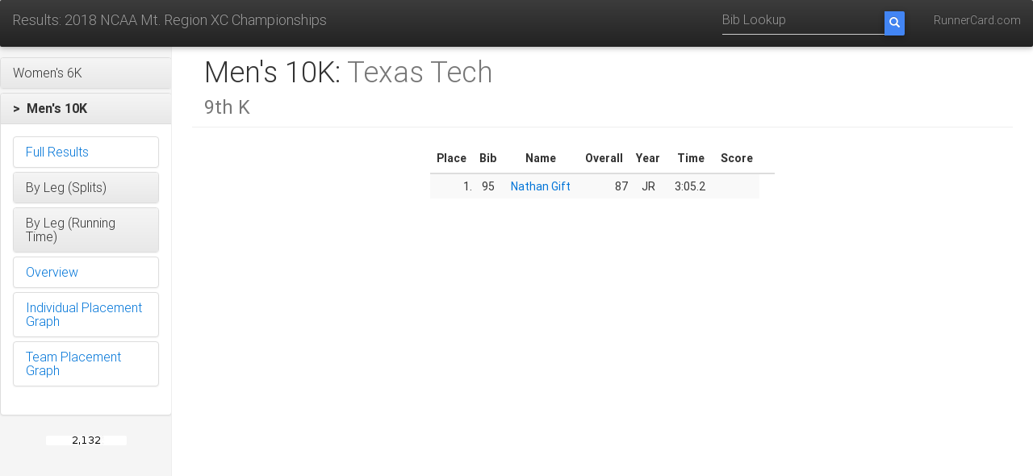

--- FILE ---
content_type: text/html;charset=UTF-8
request_url: https://www.runnercard.com/results3/event?meetId=c0de0f88-3e63-4a8b-a241-2fbe620da95a&eventId=84810a10-7969-4664-ac36-0ccddafeceb8&startTimingPointId=a9713ff3-277f-4d24-a10f-e0fd56cb035f&endTimingPointId=47b1d90d-5582-4cb3-af5f-b70941df9178&affiliationId=c53b3fb5-30c7-42b4-8cbd-0f9fdf2e2901
body_size: 40116
content:


<!DOCTYPE html>
<html lang="en">

<head>
    <meta charset="utf-8">
    <meta http-equiv="X-UA-Compatible" content="IE=edge">
    <meta name="viewport" content="width=device-width, initial-scale=1">
    <!-- The above 3 meta tags *must* come first in the head; any other head content must come *after* these tags -->
    <meta name="description" content="">
    <meta name="author" content="">
    <link rel="icon" href="../../favicon.ico">

    <title>2018 NCAA Mt. Region XC Championships</title>

    <link href="https://fonts.googleapis.com/css?family=Open+Sans|Lato" rel="stylesheet">

    <!-- Bootstrap core CSS -->
    <link rel="stylesheet" href="https://maxcdn.bootstrapcdn.com/bootstrap/3.3.7/css/bootstrap.min.css" integrity="sha384-BVYiiSIFeK1dGmJRAkycuHAHRg32OmUcww7on3RYdg4Va+PmSTsz/K68vbdEjh4u" crossorigin="anonymous">
    <link rel="stylesheet" href="https://maxcdn.bootstrapcdn.com/bootstrap/3.3.7/css/bootstrap-theme.min.css" integrity="sha384-rHyoN1iRsVXV4nD0JutlnGaslCJuC7uwjduW9SVrLvRYooPp2bWYgmgJQIXwl/Sp" crossorigin="anonymous">

    <link href="https://cdnjs.cloudflare.com/ajax/libs/mdbootstrap/4.3.0/css/mdb.min.css" rel="stylesheet">

    <!-- Custom styles for this template -->
    <link href="css/results.css" rel="stylesheet">


    <!-- HTML5 shim and Respond.js for IE8 support of HTML5 elements and media queries -->
    <!--[if lt IE 9]>
    <script src="https://oss.maxcdn.com/html5shiv/3.7.3/html5shiv.min.js"></script>
    <script src="https://oss.maxcdn.com/respond/1.4.2/respond.min.js"></script>
    <![endif]-->

    <script src="https://ajax.googleapis.com/ajax/libs/jquery/3.2.1/jquery.min.js"></script>
    <script src="https://code.jquery.com/ui/1.12.1/jquery-ui.js"></script>
    <script src="js/time.js"></script>

</head>

<body>
<nav class="navbar navbar-inverse navbar-fixed-top">
    <div class="container-fluid">
        <div class="navbar-header nowrap">
            <a class="navbar-brand header-title" href="meet?meetId=c0de0f88-3e63-4a8b-a241-2fbe620da95a">Results: 2018 NCAA Mt. Region XC Championships</a>
            <button type="button" class="navbar-toggle collapsed" data-toggle="collapse" data-target="#navbar" aria-expanded="false" aria-controls="navbar">
                <span class="sr-only menu-button-control">Toggle navigation</span>
                <span class="icon-bar"></span>
                <span class="icon-bar"></span>
                <span class="icon-bar"></span>
            </button>
        </div>
        <div id="navbar" class="navbar-collapse collapse">
            <ul class="nav navbar-nav navbar-right">
                <!--
                <li><a href="#">Help</a></li>
                -->
                <li><a href="http://www.runnercard.com">RunnerCard.com</a></li>
            </ul>
            <form class="navbar-form navbar-right" action="bib" method="get">
                <input type="hidden" name="meetId" value="c0de0f88-3e63-4a8b-a241-2fbe620da95a"/>
                <div class="input-group">
                    <input type="tel" name="bib" class="form-control" placeholder="Bib Lookup">
                    <span class="input-group-btn ">
                        <button class="btn btn-primary search-btn" type="submit">
                            <i class="glyphicon glyphicon-search"></i>
                        </button>
                    </span>
                </div>
            </form>
        </div>
    </div>
</nav>
<div class="container-fluid">
    <div class="row">

<div class="col-sm-3 col-md-2 sidebar">
    <div class="nav nav-sidebar">
        
        






<div class="panel-group" id="accordion_top">
    
        <div class="panel panel-default">
            
                
                
                    <div class="panel-heading"
                         role="button"
                         id="heading_ed494f8e-1990-44f0-8b21-e0988d5d6df9"
                         data-toggle="collapse"
                         data-parent="#accordion_top"
                         href="#collapse_ed494f8e-1990-44f0-8b21-e0988d5d6df9">
                        <h4 class="panel-title ">
                            
                            Women&#39;s 6K
                        </h4>
                    </div>
                    <div id="collapse_ed494f8e-1990-44f0-8b21-e0988d5d6df9"
                         class="panel-collapse collapse "
                         aria-labelledby="heading_ed494f8e-1990-44f0-8b21-e0988d5d6df9">
                        <div class="panel-body">
                            
                            
                            






<div class="panel-group" id="accordion_ed494f8e-1990-44f0-8b21-e0988d5d6df9">
    
        <div class="panel panel-default">
            
                
                    <a href="event?meetId=c0de0f88-3e63-4a8b-a241-2fbe620da95a&eventId=ed494f8e-1990-44f0-8b21-e0988d5d6df9&startTimingPointId=069a21ca-7bed-4adf-8f2a-ebf21324f527&endTimingPointId=5c238d66-5182-467f-bcd7-12efac33fe28">
                    <div class="panel-heading">
                        <h4 class="panel-title nav ">
                            
                            Full Results
                        </h4>
                    </div>
                    </a>
                
                
            
        </div>
    
        <div class="panel panel-default">
            
                
                
                    <div class="panel-heading"
                         role="button"
                         id="heading_0e7b7a18-ffee-4161-a4fe-1ebbe60d111c"
                         data-toggle="collapse"
                         data-parent="#accordion_ed494f8e-1990-44f0-8b21-e0988d5d6df9"
                         href="#collapse_0e7b7a18-ffee-4161-a4fe-1ebbe60d111c">
                        <h4 class="panel-title ">
                            
                            By Leg (Splits)
                        </h4>
                    </div>
                    <div id="collapse_0e7b7a18-ffee-4161-a4fe-1ebbe60d111c"
                         class="panel-collapse collapse "
                         aria-labelledby="heading_0e7b7a18-ffee-4161-a4fe-1ebbe60d111c">
                        <div class="panel-body">
                            
                            
                            






<div class="panel-group" id="accordion_0e7b7a18-ffee-4161-a4fe-1ebbe60d111c">
    
        <div class="panel panel-default">
            
                
                    <a href="event?meetId=c0de0f88-3e63-4a8b-a241-2fbe620da95a&eventId=ed494f8e-1990-44f0-8b21-e0988d5d6df9&startTimingPointId=069a21ca-7bed-4adf-8f2a-ebf21324f527&endTimingPointId=1040b5ae-fca5-4e01-9289-e75fde041e28&lapType=SPLIT">
                    <div class="panel-heading">
                        <h4 class="panel-title nav ">
                            
                            1st K
                        </h4>
                    </div>
                    </a>
                
                
            
        </div>
    
        <div class="panel panel-default">
            
                
                    <a href="event?meetId=c0de0f88-3e63-4a8b-a241-2fbe620da95a&eventId=ed494f8e-1990-44f0-8b21-e0988d5d6df9&startTimingPointId=1040b5ae-fca5-4e01-9289-e75fde041e28&endTimingPointId=11202b29-18fb-4989-a2cf-c99c9ff30970&lapType=SPLIT">
                    <div class="panel-heading">
                        <h4 class="panel-title nav ">
                            
                            2nd K
                        </h4>
                    </div>
                    </a>
                
                
            
        </div>
    
        <div class="panel panel-default">
            
                
                    <a href="event?meetId=c0de0f88-3e63-4a8b-a241-2fbe620da95a&eventId=ed494f8e-1990-44f0-8b21-e0988d5d6df9&startTimingPointId=11202b29-18fb-4989-a2cf-c99c9ff30970&endTimingPointId=ecce323c-9929-4148-a5f5-e9f2001b6b49&lapType=SPLIT">
                    <div class="panel-heading">
                        <h4 class="panel-title nav ">
                            
                            3rd K
                        </h4>
                    </div>
                    </a>
                
                
            
        </div>
    
        <div class="panel panel-default">
            
                
                    <a href="event?meetId=c0de0f88-3e63-4a8b-a241-2fbe620da95a&eventId=ed494f8e-1990-44f0-8b21-e0988d5d6df9&startTimingPointId=ecce323c-9929-4148-a5f5-e9f2001b6b49&endTimingPointId=1968fabd-47a0-4f9f-b5c4-9863e2833865&lapType=SPLIT">
                    <div class="panel-heading">
                        <h4 class="panel-title nav ">
                            
                            4th K
                        </h4>
                    </div>
                    </a>
                
                
            
        </div>
    
        <div class="panel panel-default">
            
                
                    <a href="event?meetId=c0de0f88-3e63-4a8b-a241-2fbe620da95a&eventId=ed494f8e-1990-44f0-8b21-e0988d5d6df9&startTimingPointId=1968fabd-47a0-4f9f-b5c4-9863e2833865&endTimingPointId=b53f78e0-f85c-408d-96f9-97a4c9756801&lapType=SPLIT">
                    <div class="panel-heading">
                        <h4 class="panel-title nav ">
                            
                            5th K
                        </h4>
                    </div>
                    </a>
                
                
            
        </div>
    
        <div class="panel panel-default">
            
                
                    <a href="event?meetId=c0de0f88-3e63-4a8b-a241-2fbe620da95a&eventId=ed494f8e-1990-44f0-8b21-e0988d5d6df9&startTimingPointId=b53f78e0-f85c-408d-96f9-97a4c9756801&endTimingPointId=5c238d66-5182-467f-bcd7-12efac33fe28&lapType=SPLIT">
                    <div class="panel-heading">
                        <h4 class="panel-title nav ">
                            
                            6th K
                        </h4>
                    </div>
                    </a>
                
                
            
        </div>
    
    
</div>
                        </div>
                    </div>
                
            
        </div>
    
        <div class="panel panel-default">
            
                
                
                    <div class="panel-heading"
                         role="button"
                         id="heading_d0f75d9e-d599-498d-90f8-51867718149a"
                         data-toggle="collapse"
                         data-parent="#accordion_ed494f8e-1990-44f0-8b21-e0988d5d6df9"
                         href="#collapse_d0f75d9e-d599-498d-90f8-51867718149a">
                        <h4 class="panel-title ">
                            
                            By Leg (Running Time)
                        </h4>
                    </div>
                    <div id="collapse_d0f75d9e-d599-498d-90f8-51867718149a"
                         class="panel-collapse collapse "
                         aria-labelledby="heading_d0f75d9e-d599-498d-90f8-51867718149a">
                        <div class="panel-body">
                            
                            
                            






<div class="panel-group" id="accordion_d0f75d9e-d599-498d-90f8-51867718149a">
    
        <div class="panel panel-default">
            
                
                    <a href="event?meetId=c0de0f88-3e63-4a8b-a241-2fbe620da95a&eventId=ed494f8e-1990-44f0-8b21-e0988d5d6df9&startTimingPointId=069a21ca-7bed-4adf-8f2a-ebf21324f527&endTimingPointId=1040b5ae-fca5-4e01-9289-e75fde041e28&lapType=CUMULATIVE">
                    <div class="panel-heading">
                        <h4 class="panel-title nav ">
                            
                            at 1K
                        </h4>
                    </div>
                    </a>
                
                
            
        </div>
    
        <div class="panel panel-default">
            
                
                    <a href="event?meetId=c0de0f88-3e63-4a8b-a241-2fbe620da95a&eventId=ed494f8e-1990-44f0-8b21-e0988d5d6df9&startTimingPointId=069a21ca-7bed-4adf-8f2a-ebf21324f527&endTimingPointId=11202b29-18fb-4989-a2cf-c99c9ff30970&lapType=CUMULATIVE">
                    <div class="panel-heading">
                        <h4 class="panel-title nav ">
                            
                            at 2K
                        </h4>
                    </div>
                    </a>
                
                
            
        </div>
    
        <div class="panel panel-default">
            
                
                    <a href="event?meetId=c0de0f88-3e63-4a8b-a241-2fbe620da95a&eventId=ed494f8e-1990-44f0-8b21-e0988d5d6df9&startTimingPointId=069a21ca-7bed-4adf-8f2a-ebf21324f527&endTimingPointId=ecce323c-9929-4148-a5f5-e9f2001b6b49&lapType=CUMULATIVE">
                    <div class="panel-heading">
                        <h4 class="panel-title nav ">
                            
                            at 3K
                        </h4>
                    </div>
                    </a>
                
                
            
        </div>
    
        <div class="panel panel-default">
            
                
                    <a href="event?meetId=c0de0f88-3e63-4a8b-a241-2fbe620da95a&eventId=ed494f8e-1990-44f0-8b21-e0988d5d6df9&startTimingPointId=069a21ca-7bed-4adf-8f2a-ebf21324f527&endTimingPointId=1968fabd-47a0-4f9f-b5c4-9863e2833865&lapType=CUMULATIVE">
                    <div class="panel-heading">
                        <h4 class="panel-title nav ">
                            
                            at 4K
                        </h4>
                    </div>
                    </a>
                
                
            
        </div>
    
        <div class="panel panel-default">
            
                
                    <a href="event?meetId=c0de0f88-3e63-4a8b-a241-2fbe620da95a&eventId=ed494f8e-1990-44f0-8b21-e0988d5d6df9&startTimingPointId=069a21ca-7bed-4adf-8f2a-ebf21324f527&endTimingPointId=b53f78e0-f85c-408d-96f9-97a4c9756801&lapType=CUMULATIVE">
                    <div class="panel-heading">
                        <h4 class="panel-title nav ">
                            
                            at 5K
                        </h4>
                    </div>
                    </a>
                
                
            
        </div>
    
        <div class="panel panel-default">
            
                
                    <a href="event?meetId=c0de0f88-3e63-4a8b-a241-2fbe620da95a&eventId=ed494f8e-1990-44f0-8b21-e0988d5d6df9&startTimingPointId=069a21ca-7bed-4adf-8f2a-ebf21324f527&endTimingPointId=5c238d66-5182-467f-bcd7-12efac33fe28&lapType=CUMULATIVE">
                    <div class="panel-heading">
                        <h4 class="panel-title nav ">
                            
                            Finish
                        </h4>
                    </div>
                    </a>
                
                
            
        </div>
    
    
</div>
                        </div>
                    </div>
                
            
        </div>
    
        <div class="panel panel-default">
            
                
                    <a href="overview?meetId=c0de0f88-3e63-4a8b-a241-2fbe620da95a&eventId=ed494f8e-1990-44f0-8b21-e0988d5d6df9">
                    <div class="panel-heading">
                        <h4 class="panel-title nav ">
                            
                            Overview
                        </h4>
                    </div>
                    </a>
                
                
            
        </div>
    
        <div class="panel panel-default">
            
                
                    <a href="placement?meetId=c0de0f88-3e63-4a8b-a241-2fbe620da95a&eventId=ed494f8e-1990-44f0-8b21-e0988d5d6df9">
                    <div class="panel-heading">
                        <h4 class="panel-title nav ">
                            
                            Individual Placement Graph
                        </h4>
                    </div>
                    </a>
                
                
            
        </div>
    
        <div class="panel panel-default">
            
                
                    <a href="placement?meetId=c0de0f88-3e63-4a8b-a241-2fbe620da95a&eventId=ed494f8e-1990-44f0-8b21-e0988d5d6df9&teams=true">
                    <div class="panel-heading">
                        <h4 class="panel-title nav ">
                            
                            Team Placement Graph
                        </h4>
                    </div>
                    </a>
                
                
            
        </div>
    
    
</div>
                        </div>
                    </div>
                
            
        </div>
    
        <div class="panel panel-default">
            
                
                
                    <div class="panel-heading"
                         role="button"
                         id="heading_84810a10-7969-4664-ac36-0ccddafeceb8"
                         data-toggle="collapse"
                         data-parent="#accordion_top"
                         href="#collapse_84810a10-7969-4664-ac36-0ccddafeceb8">
                        <h4 class="panel-title selected">
                            &gt;&nbsp;
                            Men&#39;s 10K
                        </h4>
                    </div>
                    <div id="collapse_84810a10-7969-4664-ac36-0ccddafeceb8"
                         class="panel-collapse collapse in"
                         aria-labelledby="heading_84810a10-7969-4664-ac36-0ccddafeceb8">
                        <div class="panel-body">
                            
                            
                            






<div class="panel-group" id="accordion_84810a10-7969-4664-ac36-0ccddafeceb8">
    
        <div class="panel panel-default">
            
                
                    <a href="event?meetId=c0de0f88-3e63-4a8b-a241-2fbe620da95a&eventId=84810a10-7969-4664-ac36-0ccddafeceb8&startTimingPointId=70b88e1c-1c1b-4c00-8396-cc491edfcaea&endTimingPointId=9b294626-5ffe-40e6-91bb-33881f7e80e5">
                    <div class="panel-heading">
                        <h4 class="panel-title nav ">
                            
                            Full Results
                        </h4>
                    </div>
                    </a>
                
                
            
        </div>
    
        <div class="panel panel-default">
            
                
                
                    <div class="panel-heading"
                         role="button"
                         id="heading_67cfa4b8-f8ca-448b-844e-da2ea35d55b5"
                         data-toggle="collapse"
                         data-parent="#accordion_84810a10-7969-4664-ac36-0ccddafeceb8"
                         href="#collapse_67cfa4b8-f8ca-448b-844e-da2ea35d55b5">
                        <h4 class="panel-title ">
                            
                            By Leg (Splits)
                        </h4>
                    </div>
                    <div id="collapse_67cfa4b8-f8ca-448b-844e-da2ea35d55b5"
                         class="panel-collapse collapse "
                         aria-labelledby="heading_67cfa4b8-f8ca-448b-844e-da2ea35d55b5">
                        <div class="panel-body">
                            
                            
                            






<div class="panel-group" id="accordion_67cfa4b8-f8ca-448b-844e-da2ea35d55b5">
    
        <div class="panel panel-default">
            
                
                    <a href="event?meetId=c0de0f88-3e63-4a8b-a241-2fbe620da95a&eventId=84810a10-7969-4664-ac36-0ccddafeceb8&startTimingPointId=70b88e1c-1c1b-4c00-8396-cc491edfcaea&endTimingPointId=66cfc37e-7c91-4653-848e-aab30db8c280&lapType=SPLIT">
                    <div class="panel-heading">
                        <h4 class="panel-title nav ">
                            
                            1st K
                        </h4>
                    </div>
                    </a>
                
                
            
        </div>
    
        <div class="panel panel-default">
            
                
                    <a href="event?meetId=c0de0f88-3e63-4a8b-a241-2fbe620da95a&eventId=84810a10-7969-4664-ac36-0ccddafeceb8&startTimingPointId=66cfc37e-7c91-4653-848e-aab30db8c280&endTimingPointId=15a8298a-f889-4985-a467-2f2d59e4ef35&lapType=SPLIT">
                    <div class="panel-heading">
                        <h4 class="panel-title nav ">
                            
                            2nd K
                        </h4>
                    </div>
                    </a>
                
                
            
        </div>
    
        <div class="panel panel-default">
            
                
                    <a href="event?meetId=c0de0f88-3e63-4a8b-a241-2fbe620da95a&eventId=84810a10-7969-4664-ac36-0ccddafeceb8&startTimingPointId=15a8298a-f889-4985-a467-2f2d59e4ef35&endTimingPointId=98ad8c53-b05f-4004-8b05-17328ce57792&lapType=SPLIT">
                    <div class="panel-heading">
                        <h4 class="panel-title nav ">
                            
                            3rd K
                        </h4>
                    </div>
                    </a>
                
                
            
        </div>
    
        <div class="panel panel-default">
            
                
                    <a href="event?meetId=c0de0f88-3e63-4a8b-a241-2fbe620da95a&eventId=84810a10-7969-4664-ac36-0ccddafeceb8&startTimingPointId=98ad8c53-b05f-4004-8b05-17328ce57792&endTimingPointId=842541d9-b009-4f91-b453-22c44a7e7541&lapType=SPLIT">
                    <div class="panel-heading">
                        <h4 class="panel-title nav ">
                            
                            4th K
                        </h4>
                    </div>
                    </a>
                
                
            
        </div>
    
        <div class="panel panel-default">
            
                
                    <a href="event?meetId=c0de0f88-3e63-4a8b-a241-2fbe620da95a&eventId=84810a10-7969-4664-ac36-0ccddafeceb8&startTimingPointId=842541d9-b009-4f91-b453-22c44a7e7541&endTimingPointId=56148878-2ea8-4aea-805e-b785fd5c3372&lapType=SPLIT">
                    <div class="panel-heading">
                        <h4 class="panel-title nav ">
                            
                            5th K
                        </h4>
                    </div>
                    </a>
                
                
            
        </div>
    
        <div class="panel panel-default">
            
                
                    <a href="event?meetId=c0de0f88-3e63-4a8b-a241-2fbe620da95a&eventId=84810a10-7969-4664-ac36-0ccddafeceb8&startTimingPointId=56148878-2ea8-4aea-805e-b785fd5c3372&endTimingPointId=5667d26b-ca9c-457b-9ffb-b41b9627b903&lapType=SPLIT">
                    <div class="panel-heading">
                        <h4 class="panel-title nav ">
                            
                            6th K
                        </h4>
                    </div>
                    </a>
                
                
            
        </div>
    
        <div class="panel panel-default">
            
                
                    <a href="event?meetId=c0de0f88-3e63-4a8b-a241-2fbe620da95a&eventId=84810a10-7969-4664-ac36-0ccddafeceb8&startTimingPointId=5667d26b-ca9c-457b-9ffb-b41b9627b903&endTimingPointId=d0436c42-a28a-469b-990e-56b78661fd4f&lapType=SPLIT">
                    <div class="panel-heading">
                        <h4 class="panel-title nav ">
                            
                            7th K
                        </h4>
                    </div>
                    </a>
                
                
            
        </div>
    
        <div class="panel panel-default">
            
                
                    <a href="event?meetId=c0de0f88-3e63-4a8b-a241-2fbe620da95a&eventId=84810a10-7969-4664-ac36-0ccddafeceb8&startTimingPointId=d0436c42-a28a-469b-990e-56b78661fd4f&endTimingPointId=a9713ff3-277f-4d24-a10f-e0fd56cb035f&lapType=SPLIT">
                    <div class="panel-heading">
                        <h4 class="panel-title nav ">
                            
                            8th K
                        </h4>
                    </div>
                    </a>
                
                
            
        </div>
    
        <div class="panel panel-default">
            
                
                    <a href="event?meetId=c0de0f88-3e63-4a8b-a241-2fbe620da95a&eventId=84810a10-7969-4664-ac36-0ccddafeceb8&startTimingPointId=a9713ff3-277f-4d24-a10f-e0fd56cb035f&endTimingPointId=47b1d90d-5582-4cb3-af5f-b70941df9178&lapType=SPLIT">
                    <div class="panel-heading">
                        <h4 class="panel-title nav ">
                            
                            9th K
                        </h4>
                    </div>
                    </a>
                
                
            
        </div>
    
        <div class="panel panel-default">
            
                
                    <a href="event?meetId=c0de0f88-3e63-4a8b-a241-2fbe620da95a&eventId=84810a10-7969-4664-ac36-0ccddafeceb8&startTimingPointId=47b1d90d-5582-4cb3-af5f-b70941df9178&endTimingPointId=9b294626-5ffe-40e6-91bb-33881f7e80e5&lapType=SPLIT">
                    <div class="panel-heading">
                        <h4 class="panel-title nav ">
                            
                            10th K
                        </h4>
                    </div>
                    </a>
                
                
            
        </div>
    
    
</div>
                        </div>
                    </div>
                
            
        </div>
    
        <div class="panel panel-default">
            
                
                
                    <div class="panel-heading"
                         role="button"
                         id="heading_c4dfd9cf-bf0c-4fcf-a7a6-91537ea5a123"
                         data-toggle="collapse"
                         data-parent="#accordion_84810a10-7969-4664-ac36-0ccddafeceb8"
                         href="#collapse_c4dfd9cf-bf0c-4fcf-a7a6-91537ea5a123">
                        <h4 class="panel-title ">
                            
                            By Leg (Running Time)
                        </h4>
                    </div>
                    <div id="collapse_c4dfd9cf-bf0c-4fcf-a7a6-91537ea5a123"
                         class="panel-collapse collapse "
                         aria-labelledby="heading_c4dfd9cf-bf0c-4fcf-a7a6-91537ea5a123">
                        <div class="panel-body">
                            
                            
                            






<div class="panel-group" id="accordion_c4dfd9cf-bf0c-4fcf-a7a6-91537ea5a123">
    
        <div class="panel panel-default">
            
                
                    <a href="event?meetId=c0de0f88-3e63-4a8b-a241-2fbe620da95a&eventId=84810a10-7969-4664-ac36-0ccddafeceb8&startTimingPointId=70b88e1c-1c1b-4c00-8396-cc491edfcaea&endTimingPointId=66cfc37e-7c91-4653-848e-aab30db8c280&lapType=CUMULATIVE">
                    <div class="panel-heading">
                        <h4 class="panel-title nav ">
                            
                            at 1K
                        </h4>
                    </div>
                    </a>
                
                
            
        </div>
    
        <div class="panel panel-default">
            
                
                    <a href="event?meetId=c0de0f88-3e63-4a8b-a241-2fbe620da95a&eventId=84810a10-7969-4664-ac36-0ccddafeceb8&startTimingPointId=70b88e1c-1c1b-4c00-8396-cc491edfcaea&endTimingPointId=15a8298a-f889-4985-a467-2f2d59e4ef35&lapType=CUMULATIVE">
                    <div class="panel-heading">
                        <h4 class="panel-title nav ">
                            
                            at 2K
                        </h4>
                    </div>
                    </a>
                
                
            
        </div>
    
        <div class="panel panel-default">
            
                
                    <a href="event?meetId=c0de0f88-3e63-4a8b-a241-2fbe620da95a&eventId=84810a10-7969-4664-ac36-0ccddafeceb8&startTimingPointId=70b88e1c-1c1b-4c00-8396-cc491edfcaea&endTimingPointId=98ad8c53-b05f-4004-8b05-17328ce57792&lapType=CUMULATIVE">
                    <div class="panel-heading">
                        <h4 class="panel-title nav ">
                            
                            at 3K
                        </h4>
                    </div>
                    </a>
                
                
            
        </div>
    
        <div class="panel panel-default">
            
                
                    <a href="event?meetId=c0de0f88-3e63-4a8b-a241-2fbe620da95a&eventId=84810a10-7969-4664-ac36-0ccddafeceb8&startTimingPointId=70b88e1c-1c1b-4c00-8396-cc491edfcaea&endTimingPointId=842541d9-b009-4f91-b453-22c44a7e7541&lapType=CUMULATIVE">
                    <div class="panel-heading">
                        <h4 class="panel-title nav ">
                            
                            at 4K
                        </h4>
                    </div>
                    </a>
                
                
            
        </div>
    
        <div class="panel panel-default">
            
                
                    <a href="event?meetId=c0de0f88-3e63-4a8b-a241-2fbe620da95a&eventId=84810a10-7969-4664-ac36-0ccddafeceb8&startTimingPointId=70b88e1c-1c1b-4c00-8396-cc491edfcaea&endTimingPointId=56148878-2ea8-4aea-805e-b785fd5c3372&lapType=CUMULATIVE">
                    <div class="panel-heading">
                        <h4 class="panel-title nav ">
                            
                            at 5K
                        </h4>
                    </div>
                    </a>
                
                
            
        </div>
    
        <div class="panel panel-default">
            
                
                    <a href="event?meetId=c0de0f88-3e63-4a8b-a241-2fbe620da95a&eventId=84810a10-7969-4664-ac36-0ccddafeceb8&startTimingPointId=70b88e1c-1c1b-4c00-8396-cc491edfcaea&endTimingPointId=5667d26b-ca9c-457b-9ffb-b41b9627b903&lapType=CUMULATIVE">
                    <div class="panel-heading">
                        <h4 class="panel-title nav ">
                            
                            at 6K
                        </h4>
                    </div>
                    </a>
                
                
            
        </div>
    
        <div class="panel panel-default">
            
                
                    <a href="event?meetId=c0de0f88-3e63-4a8b-a241-2fbe620da95a&eventId=84810a10-7969-4664-ac36-0ccddafeceb8&startTimingPointId=70b88e1c-1c1b-4c00-8396-cc491edfcaea&endTimingPointId=d0436c42-a28a-469b-990e-56b78661fd4f&lapType=CUMULATIVE">
                    <div class="panel-heading">
                        <h4 class="panel-title nav ">
                            
                            at 7K
                        </h4>
                    </div>
                    </a>
                
                
            
        </div>
    
        <div class="panel panel-default">
            
                
                    <a href="event?meetId=c0de0f88-3e63-4a8b-a241-2fbe620da95a&eventId=84810a10-7969-4664-ac36-0ccddafeceb8&startTimingPointId=70b88e1c-1c1b-4c00-8396-cc491edfcaea&endTimingPointId=a9713ff3-277f-4d24-a10f-e0fd56cb035f&lapType=CUMULATIVE">
                    <div class="panel-heading">
                        <h4 class="panel-title nav ">
                            
                            at 8K
                        </h4>
                    </div>
                    </a>
                
                
            
        </div>
    
        <div class="panel panel-default">
            
                
                    <a href="event?meetId=c0de0f88-3e63-4a8b-a241-2fbe620da95a&eventId=84810a10-7969-4664-ac36-0ccddafeceb8&startTimingPointId=70b88e1c-1c1b-4c00-8396-cc491edfcaea&endTimingPointId=47b1d90d-5582-4cb3-af5f-b70941df9178&lapType=CUMULATIVE">
                    <div class="panel-heading">
                        <h4 class="panel-title nav ">
                            
                            at 9K
                        </h4>
                    </div>
                    </a>
                
                
            
        </div>
    
        <div class="panel panel-default">
            
                
                    <a href="event?meetId=c0de0f88-3e63-4a8b-a241-2fbe620da95a&eventId=84810a10-7969-4664-ac36-0ccddafeceb8&startTimingPointId=70b88e1c-1c1b-4c00-8396-cc491edfcaea&endTimingPointId=9b294626-5ffe-40e6-91bb-33881f7e80e5&lapType=CUMULATIVE">
                    <div class="panel-heading">
                        <h4 class="panel-title nav ">
                            
                            Finish
                        </h4>
                    </div>
                    </a>
                
                
            
        </div>
    
    
</div>
                        </div>
                    </div>
                
            
        </div>
    
        <div class="panel panel-default">
            
                
                    <a href="overview?meetId=c0de0f88-3e63-4a8b-a241-2fbe620da95a&eventId=84810a10-7969-4664-ac36-0ccddafeceb8">
                    <div class="panel-heading">
                        <h4 class="panel-title nav ">
                            
                            Overview
                        </h4>
                    </div>
                    </a>
                
                
            
        </div>
    
        <div class="panel panel-default">
            
                
                    <a href="placement?meetId=c0de0f88-3e63-4a8b-a241-2fbe620da95a&eventId=84810a10-7969-4664-ac36-0ccddafeceb8">
                    <div class="panel-heading">
                        <h4 class="panel-title nav ">
                            
                            Individual Placement Graph
                        </h4>
                    </div>
                    </a>
                
                
            
        </div>
    
        <div class="panel panel-default">
            
                
                    <a href="placement?meetId=c0de0f88-3e63-4a8b-a241-2fbe620da95a&eventId=84810a10-7969-4664-ac36-0ccddafeceb8&teams=true">
                    <div class="panel-heading">
                        <h4 class="panel-title nav ">
                            
                            Team Placement Graph
                        </h4>
                    </div>
                    </a>
                
                
            
        </div>
    
    
</div>
                        </div>
                    </div>
                
            
        </div>
    
    
        <div style="text-align: center; padding-top: 20px;">
            <img src="https://www.runnercard.com/e/runner.Count?page=c0de0f88-3e63-4a8b-a241-2fbe620da95a" alt="" />
        </div>
    
</div>
    </div>
</div><div class="col-sm-9 col-sm-offset-3 col-md-10 col-md-offset-2 main">


















<input type="hidden" name="now" id="now" value="2026-01-28T15:05:00.681-07:00" />
            <h1 class="page-header row">
                <span class="col-sm-10">
                    <span>Men&#39;s 10K:
                        <span class="text-muted">
                            
                            
                            
                                
                                Texas Tech
                            
                            
                            
                        </span>
                    </span>
                    <br/>
                    <small class="text-muted">
                        
                            
                            
                                9th K
                            
                        
                    </small>
                </span>
                
            </h1>
            
            <div class="table-responsive">
                <table class="table table-striped" style="width:inherit;" align="center">
                    <thead>
                    <tr>
                        <th>Place</th>
                        <th>Bib</th>
                        <th>Name</th>
                        
                            <th>Overall</th>
                        
                        <th>
                        
                            
                                Year
                            
                            
                        
                        </th>
                        
                        
                        
                        
                        <th>Time</th>
                        
                            <th>Score</th>
                        
                        <th>&nbsp;</th>
                    </tr>
                    </thead>
                    <tbody>
                    
                        
                        
                        
                        <tr>
                            <td class="place">
                                
                                    
                                        
                                        
                                        
                                            1.
                                        
                                        
                                        
                                    
                                    
                                
                            </td>
                            <td class="bib">95</td>
                            <td class="name">
                                <a href="athlete?meetId=c0de0f88-3e63-4a8b-a241-2fbe620da95a&athleteId=4dea4f1b-40d1-4427-bc1e-b51e3d28ac73&eventId=84810a10-7969-4664-ac36-0ccddafeceb8">
                                    Nathan Gift
                                </a>
                            </td>
                            
                                <td class="place">
                                    
                                        87
                                    
                                </td>
                            
                            <td class="city">
                                
                                    
                                        JR
                                    
                                    
                                
                            </td>
                            
                            
                            
                            
                            <td class="time">
                                
                                    3:05.2
                                
                            </td>
                            
                                <td class="score">
                                    
                                        

--- FILE ---
content_type: text/javascript
request_url: https://www.runnercard.com/results3/js/time.js
body_size: 1424
content:
var jsNow = Date.now();
var offsetMS;

$(function(){
	offsetMS = jsNow - new Date($("#now").val()).getTime();

	var clocks = document.getElementsByClassName("running-clock");

	var now = new Date();

	// getElementsByClassName() returns a collection, not at array.
	for (var i = 0; i < clocks.length; ++i) {
		var timeDom = clocks[i];
		var reference = new Date(timeDom.getAttribute("data-clock-ref")).getTime() + offsetMS;
		timeDom.setAttribute("data-clock-ref", reference);

		timeDom.innerHTML = timeToString(now.getTime() - reference);
	}

	setInterval(function() {
		var now = new Date();

		// getElementsByClassName() returns a collection, not at array.
		for (var i = 0; i < clocks.length; ++i) {
			var timeDom = clocks[i];
			var reference = parseInt(timeDom.getAttribute("data-clock-ref"));
			timeDom.innerHTML = timeToString(now.getTime() - reference)
		}
	}, 100);
});





function timeToString(time) {
	var polarity = "";
	if (time < 0) {
		time *= -1;
		polarity = "-";
	}
	time = Math.floor(time / 100);
	var ret = "." + (time % 10);
	time = Math.floor(time / 10);

	if (time < 60) {
		return polarity + time + ret;
	}

	ret = ":" + two(time % 60) + ret;
	time = Math.floor(time / 60);

	if (time < 60) {
		return polarity + time + ret;
	}

	ret = ":" + two(time % 60) + ret;
	time = Math.floor(time / 60);

	if (time < 100) {
		return polarity + time + ret;
	}

	ret = ":" + two(time % 24) + ret;
	time = Math.floor(time / 24);

	return polarity + time + ret;
}

function two(n) {
	return (n < 10) ? "0" + n : n;
}
